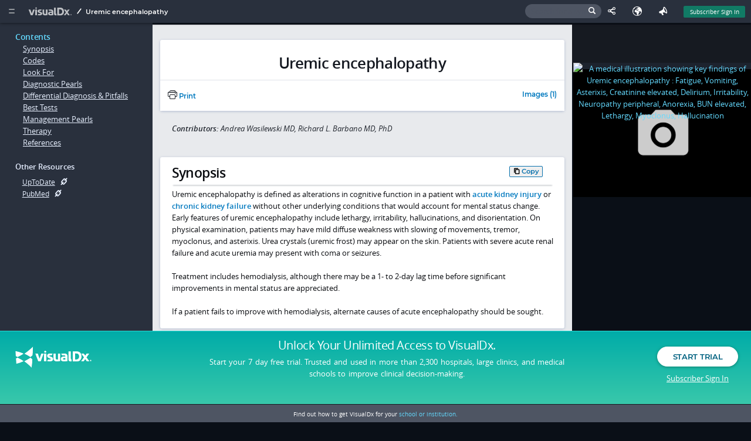

--- FILE ---
content_type: text/html;charset=UTF-8
request_url: https://www.visualdx.com/visualdx/diagnosis/uremic+encephalopathy?diagnosisId=55476&moduleId=100&contentModuleId=101
body_size: 19602
content:
<!DOCTYPE html>
<!--[if lt IE 7]>      <html lang="en-US" prefix="og: http://ogp.me/ns# fb: http://ogp.me/ns/fb# article: http://ogp.me/ns/article#" class="no-js lt-ie9 lt-ie8 lt-ie7"> <![endif]-->
<!--[if IE 7]>         <html lang="en-US" prefix="og: http://ogp.me/ns# fb: http://ogp.me/ns/fb# article: http://ogp.me/ns/article#" class="no-js lt-ie9 lt-ie8"> <![endif]-->
<!--[if IE 8]>         <html lang="en-US" prefix="og: http://ogp.me/ns# fb: http://ogp.me/ns/fb# article: http://ogp.me/ns/article#" class="no-js lt-ie9"> <![endif]-->
<!--[if IE 9]>         <html lang="en-US" prefix="og: http://ogp.me/ns# fb: http://ogp.me/ns/fb# article: http://ogp.me/ns/article#" class="no-js lt-ie10"><![endif]-->
<!--[if gt IE 9]><!--> <html lang="en-US" prefix="og: http://ogp.me/ns# fb: http://ogp.me/ns/fb# article: http://ogp.me/ns/article#" class="no-js"> <!--<![endif]-->
   <head>
      <script>
    if (navigator.userAgent.indexOf("MSIE") > -1 ||
        navigator.userAgent.indexOf("Trident/") > -1) {
        window.Hubble = {}
        window.Hubble.show = function () {}
        window.Hubble.identify = function () {}
        window.Hubble.identifyStop = function () {}
        window.Hubble.track = function () {}
    } else {
        var hubbleScript = document.createElement("script")
        hubbleScript.setAttribute("async", true)
        hubbleScript.setAttribute("src", "https://sdk.hubble.team/sdk/9fbfbd96-351f-4ed7-84fe-4e003bb9ee28.js")
        document.querySelector("head").appendChild(hubbleScript)
    }
</script>


<script>
  var clientId = 187293;
  var segmentIdentityData = {"email":"vdxVisitor","site_id":126828,"client_type":"VSTR","contract_id":128773,"contract_type":"Visitor","contract_name":"Free Access Visitor","analytics_exclude":false};
  
if (navigator.userAgent.indexOf("MSIE") > -1 ||
    navigator.userAgent.indexOf("Trident/") > -1) {
    analytics = {};
    analytics.page = function() {};
    analytics.track = function() {};
    analytics.identify = function() {};
    analytics.ready = function() {};
    braze = {};
    braze.logCustomEvent = function () {};
    braze.showContentCards = function () {};
    braze.hideContentCards = function () {};
}
else {
    var segmentKey = "XQAl85ubDAEOopeGtfjPWJKrDQBk7yAc";
    !function(){var analytics=window.analytics=window.analytics||[];if(!analytics.initialize)if(analytics.invoked)window.console&&console.error&&console.error("Segment snippet included twice.");else{analytics.invoked=!0;analytics.methods=["trackSubmit","trackClick","trackLink","trackForm","pageview","identify","reset","group","track","ready","alias","debug","page","once","off","on","addSourceMiddleware","addIntegrationMiddleware","setAnonymousId","addDestinationMiddleware"];analytics.factory=function(e){return function(){var t=Array.prototype.slice.call(arguments);t.unshift(e);analytics.push(t);return analytics}};for(var e=0;e<analytics.methods.length;e++){var key=analytics.methods[e];analytics[key]=analytics.factory(key)}analytics.load=function(key,e){var t=document.createElement("script");t.type="text/javascript";t.async=!0;t.src="https://cdn.segment.com/analytics.js/v1/" + key + "/analytics.min.js";var n=document.getElementsByTagName("script")[0];n.parentNode.insertBefore(t,n);analytics._loadOptions=e};analytics._writeKey=segmentKey;;analytics.SNIPPET_VERSION="4.15.3";
        analytics.load(segmentKey);
        
    }}();

    analytics.ready(function () {
        // initialize the Braze SDK
        braze.initialize("fa8b5c55-3eb9-430f-b715-f97df97f9ff5", {
            baseUrl: "sdk.iad-05.braze.com",
            enableLogging: true,
            allowUserSuppliedJavascript: true
        });
        braze.automaticallyShowInAppMessages();
        if (clientId != null) {
            braze.changeUser(clientId);
        }
        braze.subscribeToContentCardsUpdates(function (update) {
            document.dispatchEvent(new CustomEvent("braze_content_card_update", {detail: update}))
        })
        braze.openSession();
        // guaranteeing the default content card styles are loaded
        braze.requestContentCardsRefresh(function () {
            braze.showContentCards(document.createElement("div"), function () {return []});
        })
    })
}
</script>
<script
    src="https://www.datadoghq-browser-agent.com/datadog-rum-us.js"
    type="text/javascript">
</script>
<script>
    window.DD_RUM && window.DD_RUM.init({
        clientToken: 'pub2e1443999403fdc5c2068fd4275eb7cc',
        applicationId: 'a35050dc-b7e6-4901-8278-0d1ab6ba9248',
        sampleRate: 100,
        trackInteractions: true,
        service: 'www.visualdx.com',
        env: 'prod'
    });
</script>
<link rel="apple-touch-icon" sizes="57x57"
      href="/assets/favicons/apple-touch-icon-57x57.png?rev=100c04dc4"/>
<link rel="apple-touch-icon" sizes="57x57"
      href="/assets/favicons/apple-touch-icon-57x57.png?r=100c04dc4"/>
<link rel="apple-touch-icon" sizes="60x60"
      href="/assets/favicons/apple-touch-icon-60x60.png?r=100c04dc4"/>
<link rel="apple-touch-icon" sizes="72x72"
      href="/assets/favicons/apple-touch-icon-72x72.png?r=100c04dc4"/>
<link rel="apple-touch-icon" sizes="76x76"
      href="/assets/favicons/apple-touch-icon-76x76.png?r=100c04dc4"/>
<link rel="apple-touch-icon" sizes="114x114"
      href="/assets/favicons/apple-touch-icon-114x114.png?r=100c04dc4"/>
<link rel="apple-touch-icon" sizes="120x120"
      href="/assets/favicons/apple-touch-icon-120x120.png?r=100c04dc4"/>
<link rel="apple-touch-icon" sizes="144x144"
      href="/assets/favicons/apple-touch-icon-144x144.png?r=100c04dc4"/>
<link rel="apple-touch-icon" sizes="152x152"
      href="/assets/favicons/apple-touch-icon-152x152.png?r=100c04dc4"/>
<link rel="apple-touch-icon" sizes="180x180"
      href="/assets/favicons/apple-touch-icon-180x180.png?r=100c04dc4"/>
<link rel="icon" type="image/png" href="/assets/favicons/favicon-32x32.png?r=100c04dc4" sizes="32x32"/>
<link rel="icon" type="image/png" href="/assets/favicons/android-chrome-192x192.png?r=100c04dc4"
      sizes="192x192"/>
<link rel="icon" type="image/png" href="/assets/favicons/favicon-96x96.png?r=100c04dc4" sizes="96x96"/>
<link rel="icon" type="image/png" href="/assets/favicons/favicon-16x16.png?r=100c04dc4" sizes="16x16"/>
<link rel="icon" type="image/png" href="/assets/favicons/favicon.ico?r=100c04dc4"/>

<link href='/visualdx/7/css/app.css?r=100c04dc4' rel='stylesheet' type='text/css'/>
<!--[if lt IE 9]>
<link type="text/css" rel="stylesheet" href="/visualdx/7/css/jquery-ui-1.11.4.css" />
<![endif]-->
<!--[if gt IE 8]><!-->
<link type="text/css" rel="stylesheet" href="/visualdx/7/css/jquery-ui-1.13.2.css" />
<!--<![endif]-->

<!--[if gt IE 8]><!-->
<script type="text/javascript" src="/visualdx/7/js/jquery-3.6.1.min.js?r=100c04dc4"></script>
<script type="text/javascript" src="/visualdx/7/js/jquery.hashchange.ie9.js?r=100c04dc4"></script>
<script src="/visualdx/7/js/jquery-ui-1.13.2.min.js?r=100c04dc4"></script>
<!--<![endif]-->

<script src="/visualdx/7/js/modernizr.js?r=100c04dc4"></script>

<!--[if lt IE 8]>
<script src="/visualdx/7/css/ie7/ie7.js?r=100c04dc4"></script><![endif]-->

<script src="/visualdx/7/js/clipboard.js?r=100c04dc4"></script>
<script src="/visualdx/7/js/stickybits.min.js?r=100c04dc4"></script>
<title>Uremic encephalopathy</title>
      <meta http-equiv="X-UA-Compatible" content="IE=edge" />
      <meta charset="utf-8" />
      <meta property="og:type" content="article" />
      <meta property="og:site_name" content="VisualDx" />
      <meta name="twitter:card" content="summary" />
      <meta name="twitter:site" content="@VisualDx" />
      <meta property="og:title" content="VisualDx - Uremic encephalopathy" />
      <meta name="twitter:title" content="VisualDx - Uremic encephalopathy" />
      <meta property="og:url" content="https://www.visualdx.com/visualdx/diagnosis/uremic+encephalopathy?diagnosisId=55476&moduleId=101" />
      <meta property="description" content="Uremic encephalopathy is defined as alterations in cognitive function in a patient with  without other underlying conditions that would account for me..." />
      <meta property="og:description" content="Uremic encephalopathy is defined as alterations in cognitive function in a patient with  without other underlying conditions that would account for me..." />
      <meta name="twitter:description" content="Uremic encephalopathy is defined as alterations in cognitive function in a patient with  without other underlying conditions that would account for me..." />
      <meta property="og:image" content="https://www.visualdx.com/visualdx/sympticonswm/2560.png?r=100c04dc4" />
      <meta property="og:image:width" content="308"/>
      <meta property="og:image:height" content="231"/>
      <meta name="twitter:image" content="https://www.visualdx.com/visualdx/sympticonswm/2560.png?r=100c04dc4" />
      <meta name="apple-itunes-app" content="app-id=348177521"/>
      <meta name="google-play-app" content="app-id=com.visualdx.android">
      <meta name="viewport" content="width=device-width, initial-scale=1"/>
      <link rel="canonical" href="https://www.visualdx.com/visualdx/diagnosis/uremic+encephalopathy?diagnosisId=55476&moduleId=101" />

      <script src="/visualdx/7/js/jquery.maphilight.min.js?r=100c04dc4"></script>
      <script src="/visualdx/7/js/jquery.tablesorter.min.js?r=100c04dc4"></script>

      <script src="/visualdx/7/js/dx-details.js?r=100c04dc4"></script>
      <script src="/visualdx/7/js/compare-view.js?r=100c04dc4"></script>

      <script>
         var savedDiagnosisId = 0;
         var moduleId = 101;
         var diagnosisId = 55476;
         var diagnosisName = "Uremic encephalopathy";
         var trackingName = "Uremic encephalopathy";
         var contentDiagnosisId = diagnosisId;
         var imageUrl = "/visualdx/diagnosis/?moduleId=101&diagnosisId=55476#view=images";
         var textUrl = "/visualdx/diagnosis/?moduleId=101&diagnosisId=55476#view=text";
         var handoutUrl = "/visualdx/diagnosis/?moduleId=101&diagnosisId=55476#view=handout";
         var contextUrl = "?moduleId=";
         var coreDxUrl = "/visualdx/diagnosis/";
         

         var pswp_items = [
            
            { src: "/visualdx/sympticonswm/2560.png?r=100c04dc4", alt:"Uremic encephalopathy : Fatigue, Vomiting, Asterixis, Creatinine elevated, Delirium, Irritability, Neuropathy peripheral, Anorexia, BUN elevated, Lethargy, Myoclonus, Hallucination",
              msrc: "/visualdx/sympticonswm/2560.png?r=100c04dc4", w:936, h:702 }
            
         ];
      </script>

      </head>
   <body id="dx-details-page" class="text" itemscope itemtype="https://health-lifesci.schema.org/MedicalCondition">
      <a href="#synopsis" class="skip-link">Skip to main content</a><a name="top"/>
      <a href="#s2" class="skip-link">Skip to search</a>
      <!--googleoff: all-->

<div id="dialog-feature-blocker" class="modal pop-in">
    <div class="content"></div><!-- /.content -->
</div>

<div id="dialog-password-requirements" title="Password requirements">
    <ul>
        <li>Password must be between 12-64 letters, numbers, and symbols long and contain no spaces.</li>
        <li>Password must NOT contain a repeated character or sequence more than 3 characters long. For example: 1234, 1111, ABCD, AAAA.</li>
        <li>Password must NOT contain 4 or more characters in the order they appear on a 'QWERTY' keyboard. For example: ASDFG.</li>
        <li>Password must NOT contain your username.</li>
        <li>Password must NOT be easy to guess. For example: 'VisualDx,' 'password,' and other passwords commonly found in data breaches.</li>
        <li>Password must NOT contain emojis.</li>
        </ul>
</div>

<!--[if (gt IE 7)|!(IE)]><!-->
<style>
    @font-face {
        font-family: 'font-test';
        src: url("[data-uri]") format('truetype');
        font-weight: normal;
        font-style: normal;
    }
</style>

<!--<![endif]-->

<script type="text/javascript">
  var csrfToken = "070433192C577188B2F927DABE72E3E4";

  var js_labels = {
  "ddx.match.group.mulitple.header": "<span class='match-count'>NUM_MATCHING_DXES</span> SORT_LABEL Diagnoses match NUM_MATCHING_FINDINGS of NUM_TOTAL_FINDINGS findings","ddx.preview.citation.count.pattern": "CITATION_COUNT citations for MED_NAME - DX_NAME","ddx.preview.match.count.mulitple.pattern": "Matches NUM_MATCHING_FINDINGS of NUM_TOTAL_FINDINGS findings: ","dx.image.filter.filtered.images.pattern": "NUM_ACTIVE_IMAGES of NUM_TOTAL_IMAGES Images","patient.handout.title.pattern": "VisualDx Patient Information on DX_NAME","dx.image.image.alt": "Image of __DXNAME__","browser.compatibility.ie.11.instructions": "<ul><li>Press the <strong>Alt</strong> key to display the menu bar.</li><li>Click the <strong>Tools</strong> menu and choose <strong>Compatibility View Settings</strong>.</li><li>From the list of \"Websites you've added to Compatibility View\", highlight <strong>visualdx.com</strong>.</li><li>Click <strong>Remove</strong>.</li></ul>","browser.compatibility.contact.admin": "If you cannot change your browser's Compatibility Mode settings, you will need to contact your IT Administrator or try another browser.","ddx.preview.edit.findings": "Edit findings","dx.image.image.id": "Image ID: ","dx.image.filter.hiding.genital.and.severe": "Hiding Severe and Genital Images","ddx.preview.view.all.pattern": "View All (NUM_IMAGES_AND_DIAGRAMS)","browser.compatibility.ie.version.compatibility.pattern": "Internet Explorer version IE_VERSION (running in Compatibility Mode as version COMPATIBILITY_VERSION)","ddx.preview.uptodate": "UpToDate","ddx.important": "Important","subscription.required.tooltip": "Subscription Required","ddx.preview.match.count.single.pattern": "Matches NUM_MATCHING_FINDINGS of NUM_TOTAL_FINDINGS finding: ","dx.image.filter.hiding.severe": "Hiding Severe Images","reauthorization.update.success": "We have your updated email and a VisualDx representative will contact you shortly about reauthorization.","compare.tooltip.text": "Select this diagnosis to perform a comparison","browser.compatibility.turn.off": "VisualDx will look and perform better if Compatibility Mode is turned off.<br/>To turn off Compatibility Mode:","browser.compatibility.you.are.using.pattern": "You are using IE_VERSION.","dx.image.filter.active.filters": "active filters","dx.image.filter.reset": "Reset","home.search.error.matches": "Invalid character used in search","dx.image.filter.hiding.genital": "Hiding Genital Images","button.copied": "Copied","patient.handout.skinsight.link": "For more images and patient information, visit <a href='https://www.skinsight.com'>www.skinsight.com</a>","browser.compatibility.link": "Browser Compatibility Notice - <span style='text-decoration:underline;'>Read More</span>","dx.image.filter.separator": "or ","ddx.match.group.single.header": "<span class='match-count'>NUM_MATCHING_DXES</span> SORT_LABEL Diagnosis matches NUM_MATCHING_FINDINGS of NUM_TOTAL_FINDINGS findings","dx.image.sympticon.id": "Sympticon ID: ","ddx.preview.medication.citations": "Medication Citations","dialog.button.cancel": "Cancel","print.preview.image.check": "Image","learn.more.link": "Learn more","dx.image.filter.active.images.pattern": "All Images (NUM_ACTIVE_IMAGES)","share.this.generating.link": "Generating link...","home.search.text.error.pattern": "Search query cannot contain the following characters: < > & % \ [ ]","print.preview.captions.check": "Show Captions","global.search.text.header.pattern": "Search Texts for <span class='match'>SEARCH_QUERY</span>","dialog.button.reload": "Reload","ddx.sort.matches.label": "Number of Matching Findings","captions.on": "Captions ON","ddx.preview.close.tooltip": "click or esc to close","dialog.button.save.changes": "Save Changes","findings.findings.required.alert": "At least one finding must be entered to view a differential.","share.this.please.wait": "Please wait until a link has been generated.","captions.off": "Captions OFF","home.search.dx.header": "Diagnoses","share.this.error.message": "Failed to create Shared License. <a href='javascript:prepareSharedLicense();'>Click here to try again</a>","ddx.rarity.most.extremely.rare": "Most Extremely Rare","print.preview.references.check": "References","print.preview.options": "Options:","ddx.rarity.very.common": "Very Common","browser.compatibility.header": "Browser Compatibility Notice","ddx.preview.full.article": "See Full Article","dialog.button.print": "Print","ddx.preview.pubmed": "PubMed","ddx.rarity.extremely.rare": "Extremely Rare","dx.image.filter.active.filter": "active filter","ddx.rarity.common": "Common","a.unit.test.file.encoding.test.string": "æãåāàáâäÆÃÅĀÀÁÂÄ ēêëèéĒÊËÈÉ ìïīîíÌÏĪÎÍ õōøòöôóœÕŌØÒÖÔÓŒ ūüùûúŪÜÙÛÚ ฐ𝄢 足首 颈前 javascript.properties","ddx.sort.emergencies.label": "Emergencies First","browser.compatibility.no.custom.fonts": "Support for custom fonts has been Disabled.","ddx.preview.more": "More","ddx.preview.other.resources": "Other Resources:","browser.compatibility.ie.9.instructions": "<ul><li>Press the <strong>Alt</strong> key to display the menu bar.</li><li>Click the <strong>Tools</strong> menu, and then click on <strong>Compatibility View</strong> to remove the check.</li></ul>","ddx.rarity.uncommon": "Uncommon","dx.image.filter.no.active.filters": "No active filters","home.search.ddx.header": "Build a differential diagnosis","dx.image.filter.filtered.images.no.matches.pattern": "No Images match all filters (NUM_TOTAL_IMAGES total)","home.search.no.matches": "No Matches Found","share.this.bad.characters": "The following characters are not allowed in name fields:<br/>&nbsp;&nbsp;&nbsp;( ) : ; ' \" ? ^ $ * + { } [ ] ! \ / | &lt; &gt;<br/><br/>Remove any illegal characters and try again.","dialog.button.ok": "OK","home.search.ddx.visitor.tooltip": "A subscription is required to build custom differentials","compare.view.select.more": "Select at least 1 more diagnosis to compare","findings.chief.complaint.required.alert": "At least one finding must be marked as required to view a differential.","med.citations.dialog.title.pattern": "Citations for MED_NAME - DX_NAME","browser.compatibility.not.optimal": "This browser does not deliver the optimum VisualDx experience.&nbsp;&nbsp; <a href='/browser-test'>Learn more</a>","refer.friend.title": "Refer a Friend","ddx.severity.3.header": "Potentially life-threatening emergency","browser.compatibility.ie.10.instructions": "<ul><li>Press the <strong>Alt</strong> key to display the menu bar.</li><li>Click the <strong>Tools</strong> menu, and then click on <strong>Compatibility View</strong> to remove the check.</li></ul>","home.search.history.header": "Recent History","browser.compatibility.ie.version.pattern": "Internet Explorer version IE_VERSION","dx.image.sympticon.alt": "Sympticon for __DXNAME__","button.copy": "Copy","ddx.severity.2.header": "Emergency: requires immediate attention","browser.compatibility.preferred.browsers": "VisualDx will look and perform best in IE version 11+, Chrome, Firefox, or Safari.","home.search.text.header.pattern": "Search Texts for \"ITEM_LABEL\"","language.error.message.no.changes": "No changes to save. Click 'Cancel' to close this window.","text.copied": "Text Copied","message.copy.url": "Link copied","negative.findings": "Negative findings","language.error.message": "Failed to update language code. Please try again.\n\nIf problem persists, contact support.","ddx.ddx.quality.pattern": "DDx Quality = DDX_QUALITY_INDEX","icon.label.emergency": "Emergency","message.copy.url.error": "Unable to copy link. Link selected, press Ctrl/Cmd+C to copy."
  };

    
    var messageMap =
        {"popupAlertMsg":"","alertMsg":"","infoMsg":""};
    

    var hasAccuDx = true
    var hasOral = true

    // event tracking
    var eventManagerEnabled = true;
    // dynamic link variables
    var dynlinkEnabled = "true";
    var useCustomDynlinkServer = "false";
    var customDynlinkServer = "";
    var customLocaleId = "";
    // session timeout
    var sessionTimeout = "3570000";
    // pubmed link resolver variables
    var pubMedUrl = "https://www.ncbi.nlm.nih.gov/pubmed/";
    var pubMedPrompt = "PubMed ID: __PUBMEDID__";
    var disableNewWindow = "false";
    var isVDxVisitor = true;
    var clientType = "VSTR";
    var revId = "100c04dc4";
    var currentLanguage = 'en_US';
    var currentRegion = '' || '9667';
    var cookieIdentifier = "187293";
    var inVisualDxApp = true;

    var sponsorImageName = "vdxcolor_logo";
    var customVdxHome = "";

    $(function(){
        if (customVdxHome) {
            $("#logo").attr("href", customVdxHome)
            $("#home-menu .start-over").attr("href",customVdxHome);
            $("#no-required-finding-start-over").attr("href",customVdxHome);
        }
        $("#s2").on("focus",function(){
            $(this).addClass('ieFocusHack');
            $("#header-search-form").addClass("active");
            $("body").addClass("searching");
            $(".save-diagnosis").css({
                display: "none"
            });
        }).on("blur",function(){
            $(this).removeClass('ieFocusHack');
            $("#header-search-form").removeClass("active")
            $("body").removeClass("searching");
            $(".save-diagnosis").css({
                display: "inline-block"
            });
        });
        
        $("html").addClass("vdx-visitor");
        
    });

    // Check to see if the session has ended before a timeout would occur.
    function checkStatus(onSuccess, noRedirect) {
        
    }

</script>
<script src="/visualdx/7/js/native-toast.js?r=100c04dc4"></script>
<script src="/visualdx/7/js/header.js?r=100c04dc4"></script>
<script src="/visualdx/7/js/jquery.throttle.min.js?r=100c04dc4"></script>

<script>
    var age = -1;
    var sex = -1;
    var imgSet = null;
    var smartParam = "";
</script>

<div id='topbar' class="cd-auto-hide-header" role="banner">
    <span id="font-test"><span class="test">.</span><span class="control">.</span></span>
    <a rel="offscreen-trigger" href="#home-menu"  name="Home Menu" id="menu-icon" aria-label="Main Menu" aria-expanded="false" aria-controls="home-menu" data-qa-id="main-menu-icon">
        <i class="icon icon-slimburger">&#58899;</i>
    </a>
    <h1 class="heading-tag-hidden">Logo Image</h1>
    <a id="logo" href="/visualdx/7/" aria-label="VisualDx Logo" data-qa-id="visualdx-logo"><i class="icon icon-vdxlogo">&#58902;</i></a>
    <nav id="breadcrumbs"><span class="icon icon-path_slash"></span>
         <span class="active">Uremic encephalopathy</span></nav>

    <span class='top-right-menu'>
        <a aria-label="Sign In" href="javascript:;" class='subscriber-sign-in' onclick="$('#switchUserMessageDiv, #msgboxCover').show();$('#msgboxCover').unbind('click');setEvent(EVENTS.SESSION_END, {termCode: 'logout'}, '/visualdx/logout?switchUser');" data-qa-id="subscriber_sign_in">Subscriber Sign In</a>
      </span>
    <span class="header-icon-menu">
<a rel="offscreen-trigger" class="feedback" href="#feedback-screen" data-tooltip="Send Feedback" title="Feedback" aria-label="Feedback" data-qa-id="feedback">
    <i class="icon icon-feedback">&nbsp;</i>
    <span class="text">Feedback</span>
  </a>

  <a id="languageIcon" class="language" href="javascript:openLanguageScreen();" data-tooltip="Your language: English<br/>Your region: Canada and United States<p class='subtitle'>We detected your browser’s preferred language as English.<br/>Click the globe icon at the top to set your language and region preferences in VisualDx.</p>" title="Select Language" aria-label="Select Language" data-qa-id="select-language">
    <i class="icon icon-earth">&nbsp;</i>
    <span class="text">Select Language</span>
  </a>
  <a rel="offscreen-trigger" class="share-this copy-current-url" id="emailThis" href="javascript:;" data-tooltip="Share This Page" title="Share This Page" aria-label="Share This Page" data-qa-id="share-this-page">
    <i class="icon icon-share">&nbsp;</i>
    <div id="copy-link-dialog" style="display: none"></div>
    <span class="text">Share</span>
  </a>
<div id="header-search-form" method="get" action="" onclick="$('#s2').focus();">
    <label for="s2" class="search-label">Search for a symptom, medication, or diagnosis</label>
    <input id="s2" type="text" class="clearable" placeholder="Search for a symptom, medication, or diagnosis" />
    <i class="icon icon-search"></i>
  </div>
  </span>
    <!--[if lte IE 8]>
    <script>
        document.write(unsupportedBrowserMsgTop);
    </script>
    <![endif]-->
</div>

<!--[if lt IE 7]>
<div class="offscreen-panel slide from-top active" id="old-IE-screen" role="region" aria-labelledby="unsupported-browser-title" style="_position: absolute; padding: 1em; margin-left: 0; left: 0; width: 100%; height: 100%; text-align: center">
<div class="content">
<header>
<h3 class="title" id="unsupported-browser-title">Unsupported Browser</h3>
</header>
<div class="inner">
<p>
VisualDx does not support the browser you are using. Please upgrade your browser or contact your IT administrator.<br/>
<br/>
<a href= /logout?redirect=/features/web-based>View our browser requirements</a>.
</p>
</div>
</div>
</div>
<a id="old-IE-trigger" rel="offscreen-trigger" href="#old-IE-screen">.</a>
<script>$(function() { $("#old-IE-trigger").click(); $("old-IE-screen").focus(); });</script>
<![endif]-->
<!--[if lte IE 8]>
<div class="offscreen-panel slide from-top" id="old-IE-screen" style="padding: 1em;">
<div class="content">
<header>
<a href="#" class="close-btn" alt="Close (Esc)" aria-label="Close (Esc)">&#57623;</a>
<h3 class="title">Browser Compatibility Notice</h3>
</header>
<div class="inner">
<p>
<script>
document.write(fullIEVersionMsg);
</script>
</p>
</div>
</div>
</div>
<![endif]-->

<div class="offscreen-panel slide from-left" id="home-menu" role="navigation" aria-labelledby="home-menu-title">
    <div class="inner">
        <a href="#"  class="close-btn" alt="Close (Esc)" aria-label="Close (Esc)">&#57623;</a>
        <nav class="stacked" aria-label="home menu links">
            <section id="visualdx-section">
                <h1 class="group-title" id="home-menu-title">VisualDx</h1>
                <a class="start-over" href="/visualdx/7/">Start Over</a>
                <a href=/visualdx/logout?switchUser=/>Visit VisualDx.com</a>
                <a href="/visualdx/diagnosisList.jsp">Diagnosis List</a>

                <a href="/visualdx/sampleDifferentials.jsp">Sample Differentials</a>
                </section>

            <section id="about-visualdx-section">
                <h1 class="group-title">About VisualDx</h1>
                <a target="_blank" href="/legal/acceptable-use-policy-notice">Terms of Use</a>
                <a rel="offscreen-trigger" href="#contributors">Image Contributors</a>
                </section>

            <section id="get-in-touch-section">
                <h1 class="group-title">Get In Touch</h1>
                <a href= /logout?redirect=/contact/share-your-story>Share a Story</a>
                <a href="#feedback-screen" rel="offscreen-trigger">Send Feedback</a>
            </section>

            <section id="help-section">
                <h1 class="group-title">Help</h1>
                <a href=/logout?redirect=/resources/how-visualdx-works>Video Tutorials</a>
                <a href=/logout?redirect=/frequently-asked-questions>FAQs</a>
                <a href=/logout?redirect=/contact#support>Contact Support</a>
            </section>
            <section id="additional-resources-section">
                    <h1 class="group-title">Additional Resources</h1>
                    <div class="dynamic-links dynamic-links-home"></div>
                </section>
            </nav>
        <span id="version-build">
          Version:&nbsp;release-27.1900.1760459267&nbsp;&nbsp;&nbsp;(build 100c04dc4)</span>
    </div>
</div> <!-- #home-menu -->

<span class="ui-helper-hidden-accessible">
    <span id="a11yErrorMessages" role="alert" aria-atomic="true"></span>
    <span id="a11yStatusMessages" role="status"></span>
</span>

<a class="skip-link" href="/onc.html">onc</a>
<a class="skip-link" href="/vpat.html">vpat</a>
<label class="a11y-control">
    <input type="checkbox" id="disableKeyboardShortcuts"/>
    select to disable single character keyboard shortcuts</label>

<a id="search-cover"></a>
<!--googleon: all-->

<!--googleoff: all-->
<div id="visitor-footer" role="footer">
    <span class="footer-logo-area">
      <a href="/" class="visitor-footer-logo"><img src="/visualdx/7/css/images/visualdx-logo-white.png" alt="" /></a>
    </span>
    <span class="footer-copy-area">
      <h2 class="headline"><a href="/logout?redirect=/visualdx/signup/?">Unlock Your Unlimited Access <span class="hide-for-small-only">to VisualDx.</span></a></h2>
      <p class="subtext hide-for-small-only">
        Start your 7 day free trial. Trusted and used in more than 2,300 hospitals, large clinics, and medical schools to improve clinical decision-making.</p>
    </span>
    <span class="footer-cta-area">
      <a data-qa-id="start_trial" href="/logout?redirect=/visualdx/signup/?" class="btn rounded white">Start Trial</a>
      <a data-qa-id="subscriber_sign_in" class="subscriber-sign-in" href="javascript:;" onclick="$('#switchUserMessageDiv, #msgboxCover').show();$('#msgboxCover').unbind('click');setEvent(EVENTS.SESSION_END, {termCode: 'logout'}, '/visualdx/logout?switchUser');"> <i class="icon icon-user"></i>Subscriber Sign In</a>
    </span>

    <div class="school-cta">
        Find out how to get VisualDx for your <a href="/logout?redirect=/contact/get-in-touch">school or institution.</a></div><!-- /.school-cta -->
</div>
<!--googleon: all-->
<script type="module">import.meta.url;import("_").catch(()=>1);async function* g(){};if(location.protocol!="file:"){window.__vite_is_modern_browser=true}</script>
<script type="module">!function(){if(window.__vite_is_modern_browser)return;console.warn("vite: loading legacy chunks, syntax error above and the same error below should be ignored");var e=document.getElementById("vite-legacy-polyfill"),n=document.createElement("script");n.src=e.src,n.onload=function(){System.import(document.getElementById('vite-legacy-entry').getAttribute('data-src'))},document.body.appendChild(n)}();</script>
<script type="module" crossorigin src="/visualdx/7/js/vdx-ui/vdx-AdSlot-7958d6a7.js"></script>
<link rel="modulepreload" crossorigin href="/visualdx/7/js/vdx-ui/vdx-common-libs-ee3f5cf1.js">
<link rel="modulepreload" crossorigin href="/visualdx/7/js/vdx-ui/vdx-common-libs-9d3bde96.js">
<link rel="modulepreload" crossorigin href="/visualdx/7/js/vdx-ui/vdx-common-libs-bd889344.js">
<link rel="stylesheet" href="/visualdx/7/css/vdx-ui/vdx-common-88fd1601.css">
<script>
  window.__VDX_ADSLOT_CONFIG__ = {
    slots: []
  };
</script>


<script nomodule>!function(){var e=document,t=e.createElement("script");if(!("noModule"in t)&&"onbeforeload"in t){var n=!1;e.addEventListener("beforeload",(function(e){if(e.target===t)n=!0;else if(!e.target.hasAttribute("nomodule")||!n)return;e.preventDefault()}),!0),t.type="module",t.src=".",e.head.appendChild(t),t.remove()}}();</script>
<script nomodule crossorigin id="vite-legacy-polyfill" src="/visualdx/7/js/vdx-ui/vdx-polyfills-legacy-161498a7.js"></script>
<script nomodule crossorigin id="vite-legacy-entry" data-src="/visualdx/7/js/vdx-ui/vdx-AdSlot-legacy-ead1c6e4.js">System.import(document.getElementById('vite-legacy-entry').getAttribute('data-src'))</script>
<script>
         window.__VDX_ADSLOT_CONFIG__ = {
            slots: [
               { id: 'ad-slot-160x600', size: [160, 600] },
               { id: 'ad-slot-250x250', size: [250, 250] },
               { id: 'ad-slot-728x90', size: [728, 90] },
               { id: 'ad-slot-728x90-1', size: [728, 90] },
               { id: 'ad-slot-728x90-2', size: [728, 90] },
            ]
         };
      </script>
      <div id="container" role="main">
            <!--googleoff: all-->
            <div class="mobile-nav">
               <section id="contents-section"><a class="tocTab" href="#top" tabindex="0" onclick="textTabClickHandler($(this).attr('href'), undefined);"><h1>Contents</h1></a><a class="topicLink" href="#synopsis" onclick="textTabClickHandler($(this).attr('href'), 'Synopsis');">Synopsis</a><a class="topicLink" href="#Codes" onclick="textTabClickHandler($(this).attr('href'), 'Codes');">Codes</a><a class="topicLink" href="#Look_For" onclick="textTabClickHandler($(this).attr('href'), 'Look For');">Look For</a><a class="topicLink" href="#Diagnostic_Pearls" onclick="textTabClickHandler($(this).attr('href'), 'Diagnostic Pearls');">Diagnostic Pearls</a><a class="topicLink" href="#Differential_Diagnosis_And_Pitfalls" onclick="textTabClickHandler($(this).attr('href'), 'Differential Diagnosis & Pitfalls');">Differential Diagnosis &amp; Pitfalls</a><a class="topicLink" href="#Best_Tests" onclick="textTabClickHandler($(this).attr('href'), 'Best Tests');">Best Tests</a><a class="topicLink" href="#Management_Pearls" onclick="textTabClickHandler($(this).attr('href'), 'Management Pearls');">Management Pearls</a><a class="topicLink" href="#Therapy" onclick="textTabClickHandler($(this).attr('href'), 'Therapy');">Therapy</a><a class="topicLink" href="#References" onclick="textTabClickHandler($(this).attr('href'), 'References');">References</a></section></div><!-- /.mobile-nav -->
            <div id="dx-nav">
               <section class="first-child">
                  <div class="narrow-title">
                     <div class="h1 title"><span class="dxName">Uremic encephalopathy</span> <span class='selected-context'></span></div>
                     <div class="details-tool-header">
                        <a class="menu-icon" href="javascript:printActiveTab();">
                           <span class="icon icon-print2" title="Print this page"></span>
                           Print</a>

                        </div>
                  </div>
                  <div id="toc">
                  <section id="contents-section"><a class="tocTab" href="#top" tabindex="0" onclick="textTabClickHandler($(this).attr('href'), undefined);"><h1>Contents</h1></a><a class="topicLink" href="#synopsis" onclick="textTabClickHandler($(this).attr('href'), 'Synopsis');">Synopsis</a><a class="topicLink" href="#Codes" onclick="textTabClickHandler($(this).attr('href'), 'Codes');">Codes</a><a class="topicLink" href="#Look_For" onclick="textTabClickHandler($(this).attr('href'), 'Look For');">Look For</a><a class="topicLink" href="#Diagnostic_Pearls" onclick="textTabClickHandler($(this).attr('href'), 'Diagnostic Pearls');">Diagnostic Pearls</a><a class="topicLink" href="#Differential_Diagnosis_And_Pitfalls" onclick="textTabClickHandler($(this).attr('href'), 'Differential Diagnosis & Pitfalls');">Differential Diagnosis &amp; Pitfalls</a><a class="topicLink" href="#Best_Tests" onclick="textTabClickHandler($(this).attr('href'), 'Best Tests');">Best Tests</a><a class="topicLink" href="#Management_Pearls" onclick="textTabClickHandler($(this).attr('href'), 'Management Pearls');">Management Pearls</a><a class="topicLink" href="#Therapy" onclick="textTabClickHandler($(this).attr('href'), 'Therapy');">Therapy</a><a class="topicLink" href="#References" onclick="textTabClickHandler($(this).attr('href'), 'References');">References</a></section></div>
               </section>

               <section class="other-resources">
               <strong class="section-title">Other Resources<a name="Other Resources"></a></strong>
               <a class="extRes-link ext-link" target="_blank" href="https://www.uptodate.com/contents/search?search=Uremic encephalopathy" onclick="setEvent(EVENTS.OUTBOUND_LINK, {site: 'https://www.uptodate.com/contents/search?search=Uremic encephalopathy'});"><span>UpToDate</span></a>
               <a class="pubmedLink ext-link" target="_blank" href='https://www.ncbi.nlm.nih.gov/pubmed/?term=Uremic encephalopathy'><span>PubMed</span></a>
               </section>

               <section id="dynamic-links-section">
                      <strong class="section-title">Important News & Links<a name="News_and_Links"></a></strong>
                     <div class="dynamic-links dynamic-links-diagnosis"></div>
                   </section>
               </div>
            <!--googleon: all-->
         <article pubdate="08/23/2018">

         <div class="content">

            <div id="dx-text" lang="en" class="lightbody">
            <section class="title-section">
               <h1 itemprop="name" class="title ui-front"><span class="dxName">Uremic encephalopathy</span> <span class='selected-context'></span></h1>
               <div class="details-tool-header">
                  <a class="menu-icon subscription-required" href='#' title="Subscription Required">
                     <span class="icon icon-print2" title="Print this page"></span>
                     Print</a>

                  <a href="#view=images" class="menu-icon image-count-span" onclick='imageTabClickHandler();'>
                     Images (1)</a>
               </div>
            </section>
            <section class="authors">
                  <strong>Contributors:&nbsp;</strong><a name="Authors"></a>Andrea Wasilewski MD, Richard L. Barbano MD, PhD</section>
               <div class="mobile-resources">
                  <strong>Other Resources<a name="Other Resources"></a></strong>
               <a class="extRes-link ext-link" target="_blank" href="https://www.uptodate.com/contents/search?search=Uremic encephalopathy" onclick="setEvent(EVENTS.OUTBOUND_LINK, {site: 'https://www.uptodate.com/contents/search?search=Uremic encephalopathy'});"><span>UpToDate</span></a>
               <a class="pubmedLink ext-link" target="_blank" href='https://www.ncbi.nlm.nih.gov/pubmed/?term=Uremic encephalopathy'><span>PubMed</span></a>
               </div>

            <div id="braze_dx_main_feed"></div>

               <section id="dynamic-links-alerts">
                  <h2>Alerts and Notices</h2>
               </section>
               <section id="dynamic-links-external-links">
                  <h2>Important News & Links</h2>
               </section>
            <section itemprop="description" class="synopsis tt4">
              <a class='tocTarget' name='synopsis'></a>
               <h2>Synopsis<button class="menu-icon copy-btn copy-btn-section" data-clipboard-target=".tt4 .text-content">
                     Copy</button>
               </h2>
               <figure class="preview-image print-only float-right" data-img-index="0">
                     <span class="preview-image-left" onclick="parent.previewLeftHandler(this);">&#xe60f;</span>
                     <span class="preview-image-right" onclick="parent.previewRightHandler(this);">&#xe610;</span>
                     <img src="/visualdx/sympticonswm/2560.png?r=100c04dc4" alt="Uremic encephalopathy : Fatigue, Vomiting, Asterixis, Creatinine elevated, Delirium, Irritability, Neuropathy peripheral, Anorexia, BUN elevated, Lethargy, Myoclonus, Hallucination"/>
                     <figcaption class="caption"></figcaption>
                  </figure>
               <div class="text-content">
               Uremic encephalopathy is defined as alterations in cognitive function in a patient with <a class="liveDiffDxLink" href="/visualdx/diagnosis/?diagnosisId=50748&moduleId=100&contentModuleId=101" alt="Acute kidney injury" diagnosisId="50748" moduleId="101">acute kidney injury</a> or <a class="liveDiffDxLink" href="/visualdx/diagnosis/?diagnosisId=54724&moduleId=100&contentModuleId=101" alt="Chronic kidney disease" diagnosisId="54724" moduleId="101">chronic kidney failure</a> without other underlying conditions that would account for mental status change. Early features of uremic encephalopathy include lethargy, irritability, hallucinations, and disorientation. On physical examination, patients may have mild diffuse weakness with slowing of movements, tremor, myoclonus, and asterixis. Urea crystals (uremic frost) may appear on the skin. Patients with severe acute renal failure and acute uremia may present with coma or seizures. <br /><br />Treatment includes hemodialysis, although there may be a 1- to 2-day lag time before significant improvements in mental status are appreciated.<br /><br />If a patient fails to improve with hemodialysis, alternate causes of acute encephalopathy should be sought.</div>
            </section>
            <section class='tt101' class="Codes">
               <a class='tocTarget' name='Codes'></a>
               <h2>Codes<button class="menu-icon copy-btn copy-btn-section" data-clipboard-target=".tt101 .text-content">
                     Copy</button>
               </h2>
               <div class="text-content">
                  ICD10CM:<br/>
<span itemprop='code' itemscope itemtype='https://health-lifesci.schema.org/MedicalCode'><meta itemprop='codingSystem' content='ICD10CM'/><meta itemprop='codeValue' content='N25.9'/>N25.9&nbsp;&ndash;&nbsp;Disorder resulting from impaired renal tubular function, unspecified</span><br/>
<br/>
SNOMEDCT:<br/>
<span itemprop='code' itemscope itemtype='https://health-lifesci.schema.org/MedicalCode'><meta itemprop='codingSystem' content='SNOMEDCT'/><meta itemprop='codeValue' content='35145002'/>35145002&nbsp;&ndash;&nbsp;Uremic encephalopathy</span></div>
            </section><section class='tt3' class="Look_For">
               <a class='tocTarget' name='Look_For'></a>
               <h2>Look For<button class="menu-icon copy-btn copy-btn-section" data-clipboard-target=".tt3 .text-content">
                     Copy</button>
               </h2>
               <div class="text-content">
                  <p class='subscription-required'><em>Subscription Required</em></p></div>
            </section><section class='tt2' class="Diagnostic_Pearls">
               <a class='tocTarget' name='Diagnostic_Pearls'></a>
               <h2>Diagnostic Pearls<button class="menu-icon copy-btn copy-btn-section" data-clipboard-target=".tt2 .text-content">
                     Copy</button>
               </h2>
               <div class="text-content">
                  <p class='subscription-required'><em>Subscription Required</em></p></div>
            </section><section class='tt12'
            itemprop="differentialDiagnosis" itemscope itemtype="https://health-lifesci.schema.org/DDxElement"
             class="Differential_Diagnosis_And_Pitfalls">
               <a class='tocTarget' name='Differential_Diagnosis_And_Pitfalls'></a>
               <h2>Differential Diagnosis &amp; Pitfalls<button class="menu-icon copy-btn copy-btn-section" data-clipboard-target=".tt12 .text-content">
                     Copy</button>
               </h2>
               <div class="purple-info-heading">
                     <div class="content">
                        <img class="content-info-icon" src="/visualdx/7/img/info-round-solid.svg" alt="info" />
                        <div>To perform a comparison, select diagnoses from the classic differential</div>
                     </div>
                  </div>
               <div class="text-content">
                  <p class='subscription-required'><em>Subscription Required</em></p></div>
            </section><section class='tt1' class="Best_Tests">
               <a class='tocTarget' name='Best_Tests'></a>
               <h2>Best Tests<button class="menu-icon copy-btn copy-btn-section" data-clipboard-target=".tt1 .text-content">
                     Copy</button>
               </h2>
               <div class="text-content">
                  <p class='subscription-required'><em>Subscription Required</em></p></div>
            </section><section class='tt5' class="Management_Pearls">
               <a class='tocTarget' name='Management_Pearls'></a>
               <h2>Management Pearls<button class="menu-icon copy-btn copy-btn-section" data-clipboard-target=".tt5 .text-content">
                     Copy</button>
               </h2>
               <div class="text-content">
                  <p class='subscription-required'><em>Subscription Required</em></p></div>
            </section><section class='tt7' class="Therapy">
               <a class='tocTarget' name='Therapy'></a>
               <h2>Therapy<button class="menu-icon copy-btn copy-btn-section" data-clipboard-target=".tt7 .text-content">
                     Copy</button>
               </h2>
               <div class="text-content">
                  <p class='subscription-required'><em>Subscription Required</em></p></div>
            </section><section class='tt104' class="References">
               <a class='tocTarget' name='References'></a>
               <h2>References<button class="menu-icon copy-btn copy-btn-section" data-clipboard-target=".tt104 .text-content">
                     Copy</button>
               </h2>
               <div class="text-content">
                  <p class='subscription-required'><em>Subscription Required</em></p></div>
            </section><div class="modTime">
               Last Reviewed:06/18/2018<br/>
               Last Updated:08/23/2018</div>
            <span class="copyright-footer print-only">Copyright &#169; 2026 VisualDx<sup>&#174;</sup>. All rights reserved.</span><script>
                  $(function(){
                     $("#visitor-message").load("/visualdx/vdx-visitor/vdx-homepage-featured.jsp");
                  });
               </script>
               <div id="visitor-message"></div>
             </div><div id="dx-images">
               <section class="title-section">
                  <div class="h1 title"><span class="dxName">Uremic encephalopathy</span> <span class='selected-context'></span></div>
                  </section>
               <div class="details-tool-header">
                  <a class="menu-icon" href="javascript:printActiveTab();">
                     <span class="icon icon-print2" title="Print this page"></span>
                     Print</a>

<!--
                  <span class="image-count-span">
                     1 Images</span>
-->

                  <span>&nbsp;</span>

                  </div>

               <div style="display: flex;">
                  <!-- List (LEFT) -->
                  <div style="flex: 1;">
                     <figure class='item sympticon-image'>
                    <a class='subscription-required' data-control-id='zoom-symption' data-feature-details-url='/visualdx/vdx-visitor/images.jsp' href="/visualdx/sympticonswm/2560.png?r=100c04dc4">
                     <img itemprop='image' class="unloaded" data-sympticon-id="2560" src="" data-src="/visualdx/sympticonswm/2560.png?r=100c04dc4" alt="A medical illustration showing key findings of Uremic encephalopathy : Fatigue, Vomiting, Asterixis, Creatinine elevated, Delirium, Irritability, Neuropathy peripheral, Anorexia, BUN elevated, Lethargy, Myoclonus, Hallucination"/>
                  </a>
               </figure></div>

                  <!-- Ad (RIGHT) -->
                  </div>

               <span class="copyright-footer print-only">Copyright &#169; 2026 VisualDx<sup>&#174;</sup>. All rights reserved.</span></div>


            <!-- Image sort panel -->
            </div><!-- /.content -->
         </article>
      </div>

      <div class="offscreen-panel slide from-top" id="email-handout" role="form" aria-labelledby="share-handout-title">
          <div class="content">
              <span>
                  <a href="" class="close-btn" alt="Close (Esc)" aria-label="Close (Esc)">&#57623;</a>
                  <h3 class="title" id="share-handout-title">E-mail This Patient Information Sheet</h3>
              </span>
              <div class="inner">
                  <form id="email-handout-form" class="minimal">
                      <div class="email-form">
                <span class="form-row">
                  <input type="text" id="emailHandout_toEmail" value=""/>
                  <label class="label" for="emailHandout_toEmail">Recipient’s E-mail Address</label>
                </span>
                          <div class="action">
                              <button class="btn bright" type="submit" value="Send">
                                  Send</button>
                              <p class="failure-notice"></p>
                          </div>
                      </div>
                  </form>
              </div><!-- /.inner -->

              <div class="result-success whitebody">
                  <h2><i class="icon icon-check"></i></h2>
                  <h3>Thank You!</h3>
                  <p class="message">We have sent an e-mail with this patient information.</p>
                  <a href="javascript:resetEmailHandoutDialog();" class="btn btn-large blue">OK</a>
              </div>
          </div>
      </div> <!-- #email-handout -->

      <div id="text-selection-tools">
         <button class="menu-icon copy-btn" data-clipboard-target="#selection-content-to-copy">
            Copy</button>
      </div>
      <div id="selection-content-to-copy"></div>
      <div class="compare-view-container"></div>

      <div id="dialog-authorization-required" class='dialog' title="Session Expired">
   <p>You have been logged out of VisualDx or your session has expired.<br/><br/>
   Please reload this page and sign into VisualDx to continue.</p>
</div>
<!-- /#authorizatoin-required-dialog-->

<!-- /#eula-modal-->

<div id="popupAlertMsg" class="modal pop-in requireUserClose">
    <span class="titlebar with-close-btn">
        <a href="javascript:clearOverlay();" class="close-btn"
         alt="Close (Esc)"
         aria-label="Close (Esc)">&#57623;</a>
        <span class="title">Alert</span>
    </span>
    <div class="content">
        <div class="message"></div>
    </div>
</div>
<!-- /#alert-modal-->

<div id="dialog-citations" class='dialog' title="Medication Citations"></div>
<!-- /#medication-citation-dialog-->

<div id="dialog-print-preview" class='dialog' title="Print Preview"></div>
<!-- /#print-preview-dialog-->

<div class="offscreen-panel slide from-top" id="feedback-screen" role="form" aria-labelledby="feedback-form-title">
    <div class="content">
        <span>
            <a href="#" class="close-btn" alt="Close (Esc)" aria-label="Close (Esc)">&#57623;</a>
            <h3 class="title" id="feedback-form-title">Send us your feedback</h3>
        </span>
        <div class="inner">
            <form id="feedback-form" class="minimal">
                <input type="hidden" name="type" value="feedback" />
                <input type="hidden" name="currentURL" value="" />
                <span class="form-row">
                  <input id="feedback-sender" type="text" name="sender" value=""/>
                  <label class="label" for="feedback-sender">E-mail</label>
                </span>
                <span class="form-row">
                  <textarea name="text" id="feedback-message" cols="30" rows="10"></textarea>
                  <label class="label" for="feedback-message">Message</label>
                  <span class="required-message">This field is required</span>
                </span>
                <div class="action">
                    <button class="btn bright" type="submit" value="Send Feedback">Send Feedback</button>
                    <p class="failure-notice">Oops! There was an issue during submission. Please try again. If the problem persists, email <a href="mailto:feedback@visualdx.com">feedback@visualdx.com</a> with your feedback.</p>
                </div>
            </form>
        </div><!-- /.inner -->
    </div><!-- /.content -->
    <div class="result-success whitebody">
        <h2><i class="icon icon-check"></i></h2>
        <h3>Thank You!</h3>
        <p class="message">We appreciate your feedback and you will be hearing from us soon.</p>
        <a href="javascript:resetFeedbackDialog();" class="btn btn-large blue">OK</a>
    </div><!-- /.result -->
</div><!-- /#feedback-form -->

<div id="contributors" class="vdxinfo freeze-body offscreen-panel slide from-left whitebody" role="complementary" aria-labelledby="img-contribs-title">
    <span class="title-bar with-close-btn">
        <div class="content">
            <h3 id="img-contribs-title">Image Contributors</h3>
            <a href="#" class="close-btn fixed" alt="Close (Esc)" aria-label="Close (Esc)">&#57623;</a>
        </div><!-- /.content -->
    </span><!-- /.title-bar with-close-btn -->

    <div class="inner">
        <div class="content">
            <h3>Individuals<br /></h3>
  <ul class="image-contributors unstyled">
    <li>David Adelson MD</li>
    <li>Christine Ahn MD</li>
    <li>Joerg Albrecht MD, PhD</li>
    <li>Sanah Ali MD</li>
    <li>Carl Allen DDS, MSD</li>
    <li>Brandon Ayres MD</li>
    <li>Howard P. Baden MD</li>
    <li>Yevgeniy Balagula MD</li>
    <li>Robert Baran MD</li>
    <li>Keira Barr MD</li>
    <li>Sid Barsky MD</li>
    <li>Ajit P. Barve MD</li>
    <li>Gregory J. Basura MD, Ph.D</li>
    <li>Donald Belsito MD</li>
    <li>Jeffrey D. Bernhard MD</li>
    <li>Mark L. Bernstein DDS</li>
    <li>Jesse Berry MD</li>
    <li>Frank Birinyi MD</li>
    <li>Victor Blanco MD</li>
    <li>Joshua Bodie MD</li>
    <li>Benjamin R. Bohaty MD</li>
    <li>William Bonnez MD</li>
    <li>Mina Botros MD</li>
    <li>Jeremy S. Boyd MD</li>
    <li>Eric Bray MD, PhD</li>
    <li>Sarah Brenner MD</li>
    <li>Robert A. Briggaman MD</li>
    <li>Robert Brodell MD</li>
    <li>Roman Bronfenbrener MD</li>
    <li>Walter Brooks MD</li>
    <li>Daniel Bryan MD</li>
    <li>William Buckley MD</li>
    <li>Philip Bulterys MD, PhD</li>
    <li>Susan Burgin MD</li>
    <li>Sonya Burton MD</li>
    <li>Sean P. Bush MD, FACEP</li>
    <li>Jeffrey Callen MD</li>
    <li>Scott Camazine MD</li>
    <li>Avrom S. Caplan MD</li>
    <li>Michael Cardwell</li>
    <li>Shelley D. Cathcart MD</li>
    <li>Lorenzo Cerroni MD</li>
    <li>Robert Chalmers MD, MRCP, FRCP</li>
    <li>Steven T. Chen MD, MPH, MHPEd</li>
    <li>Chia-Yu Chu MD, PhD</li>
    <li>Flavio Ciferri MD</li>
    <li>Anjeza Cipi MD, FACEP, RDMS, RDCS</li>
    <li>Maria Rosa Cordisco MD</li>
    <li>Noah Craft MD, PhD</li>
    <li>John T. Crissey MD</li>
    <li>Harold E. Cross MD, PhD</li>
    <li>Charles E. Crutchfield III, MD</li>
    <li>Adriana Cruz MD</li>
    <li>Donna Culton MD, PhD</li>
    <li>Bart J.  Currie MBBS FRACP, DTM&amp;H</li>
    <li>Chicky Dadlani MD</li>
    <li>Alexander Dane DO</li>
    <li>Roxana Daneshjou MD</li>
    <li>C. Ralph Daniel III, MD</li>
    <li>Thomas Darling MD, PhD</li>
    <li>Steven Daveluy MD</li>
    <li>William Delaney MD</li>
    <li>Shreya Deoghare MD</li>
    <li>Alex Derstenfeld</li>
    <li>Damian P. DiCostanzo MD</li>
    <li>Benedict F. DiGiovanni MD</li>
    <li>Daniela E. DiMarco MD</li>
    <li>Ncoza Dlova MD</li>
    <li>Arturo R. Dominguez MD</li>
    <li>Erin Doudt</li>
    <li>Andrew Dubina MD</li>
    <li>James Earls MD</li>
    <li>Libby Edwards MD</li>
    <li>Melissa K. Egge MD</li>
    <li>Charles N. Ellis MD</li>
    <li>Rachel Ellis MD</li>
    <li>David Elpern MD</li>
    <li>Wendemagegn Enbiale MD, MPH, PhD</li>
    <li>Nancy Esterly MD</li>
    <li>Stephen Estes MD</li>
    <li>E. Dale Everett MD</li>
    <li>Janet Fairley MD</li>
    <li>Kelly Farrow MD</li>
    <li>David Feingold MD</li>
    <li>Rob Ferre MD</li>
    <li>Jennifer J. Findeis-Hosey MD</li>
    <li>Bridget Finnell</li>
    <li>JT Finnell MD, MSc, FACEP</li>
    <li>Benjamin Fisher MD</li>
    <li>Robert Warne Fitch MD</li>
    <li>Henry Foong MBBS, FRCP</li>
    <li>David Foster MD, MPH</li>
    <li>Lindy P. Fox MD</li>
    <li>Brian D. Foy PhD</li>
    <li>Michael Franzblau MD</li>
    <li>Vincent Fulginiti MD</li>
    <li>Sunir J. Garg MD, FACS</li>
    <li>Kevin J. Geary MD</li>
    <li>Abraham Getachew MD</li>
    <li>Sharon Glick MD</li>
    <li>Lowell Goldsmith MD, MPH</li>
    <li>Loren E. Golitz MD</li>
    <li>Sethuraman Gomathy MD</li>
    <li>Bernardo Gontijo MD, PhD</li>
    <li>Ayman Grada MD</li>
    <li>Kenneth Greer MD</li>
    <li>Jaionn Griner MD</li>
    <li>Kenneth G. Gross MD</li>
    <li>Alan Gruber MD</li>
    <li>Nathan D. Gundacker MD</li>
    <li>Akshya Gupta MD</li>
    <li>Jason B. Hack MD</li>
    <li>Vidal Haddad MSC, PhD, MD</li>
    <li>Edward Halperin MD, MA</li>
    <li>Ronald Hansen MD</li>
    <li>Joanna Harp MD</li>
    <li>John Harvey</li>
    <li>Rizwan Hassan MD</li>
    <li>Michael Hawke MD</li>
    <li>Jason E. Hawkes MD</li>
    <li>Peter W. Heald MD</li>
    <li>Martha Hickman MD</li>
    <li>David G. Hicks MD</li>
    <li>Sarah Hocker DO</li>
    <li>Ryan J. Hoefen MD, PhD</li>
    <li>Tara L. Holloran MD, FAAP</li>
    <li>Li-Yang Hsu MD</li>
    <li>Sylvia Hsu MD</li>
    <li>Jennifer Huang MD</li>
    <li>William W. Huang MD, MPH, FAAD</li>
    <li>Jasmine Humeda MD</li>
    <li>Edesiri Ighorodje MD</li>
    <li>Eric F. Ingerowski MD</li>
    <li>Sanjana Iyengar MD</li>
    <li>Alvin H. Jacobs MD</li>
    <li>Randy Jacobs MD, FAAD</li>
    <li>Saagar Jadeja MD</li>
    <li>Shahbaz A. Janjua MD</li>
    <li>Joshua J. Jarvis MD</li>
    <li>Noman Javed MD</li>
    <li>Nathaniel J. Jellinek MD</li>
    <li>Kit Johnson</li>
    <li>Beverly A. Johnson MD</li>
    <li>Zachary John Jones MD</li>
    <li>Jae Jung MD, PhD</li>
    <li>Robert Kalb MD</li>
    <li>Katherine Kaproth-Joslin MD, PhD</li>
    <li>Virginia N. Kartha MD</li>
    <li>Philip J. Katzman MD</li>
    <li>Harsimran Kaur MD</li>
    <li>Rachel Kearney MD, MPH</li>
    <li>A. Paul Kelly MD</li>
    <li>Henry Kempe MD</li>
    <li>Loren Ketai MD</li>
    <li>Wosen Ketema MD</li>
    <li>Sidney Klaus MD</li>
    <li>Alfred L. Knable MD</li>
    <li>Sasank Konda MD, FAAD</li>
    <li>Ashwin Kosambia MD</li>
    <li>Jessica A. Kozel MD</li>
    <li>Carl Krucke</li>
    <li>Mario E. Lacouture MD</li>
    <li>Joseph Lam MD</li>
    <li>Alfred T. Lane MD</li>
    <li>Antoinette L. Laskey MD, MPH, MBA, FAAP</li>
    <li>Michael Lawson MD</li>
    <li>Gerald S. Lazarus MD</li>
    <li>Edith Lederman MD</li>
    <li>Nahyoung Grace Lee MD</li>
    <li>Ronald J. Lee MD</li>
    <li>Pedro Legua MD, PhD</li>
    <li>Kieron Leslie MD</li>
    <li>Roneet Lev MD</li>
    <li>Jonathan Leventhal MD</li>
    <li>Robert Levin MD</li>
    <li>Matthew R. Levine MD</li>
    <li>Bethany Lewis MD</li>
    <li>Sue Lewis-Jones FRCP, FRCPCH</li>
    <li>Taisheng Li MD</li>
    <li>Christine Liang MD</li>
    <li>Shari Lipner MD, PhD</li>
    <li>Adam Lipworth MD</li>
    <li>Bruce Lo MD, MBA, FACEP</li>
    <li>Jenna Lullo MD</li>
    <li>Jason Maguire MD</li>
    <li>Mark Malek MD, MPH</li>
    <li>Jere Mammino DO</li>
    <li>Ricardo Mandojana MD</li>
    <li>Lynne Margesson MD</li>
    <li>Thomas J. Marrie MD</li>
    <li>Maydel Martinez MD</li>
    <li>Ralph Massey MD</li>
    <li>Ian Paolo Mauricio MD</li>
    <li>Patrick McCleskey MD</li>
    <li>Anelah McGinness MD</li>
    <li>Lynn McKinley-Grant MD</li>
    <li>Karen McKoy MD</li>
    <li>Thomas McMeekin MD</li>
    <li>Josette McMichael MD</li>
    <li>Somchai Meesiri MD</li>
    <li>Mary Gail Mercurio MD</li>
    <li>Joseph F. Merola MD</li>
    <li>Anis Miladi MD</li>
    <li>Larry E. Millikan MD</li>
    <li>Dan Milner Jr. MD</li>
    <li>Zaw Min MD</li>
    <li>Abeba Mitike MD</li>
    <li>Andrew Mittelman MD</li>
    <li>Nequesha Mohamed MD</li>
    <li>Pratik Mohta MD</li>
    <li>Ali Moiin MD</li>
    <li>Stephanie Montero</li>
    <li>Alastair Moore MD</li>
    <li>Martha Alejandra Morales-Sánchez MD</li>
    <li>Keith Morley MD</li>
    <li>Dean Morrell MD</li>
    <li>Samuel Moschella MD</li>
    <li>Surya N. Mundluru MD</li>
    <li>Amy Musiek MD</li>
    <li>Nicholas Erick Nacca MD</li>
    <li>Rehan Naseemuddin MD</li>
    <li>Taimor Nawaz MD</li>
    <li>Vic Newcomer MD</li>
    <li>John Nguyen MD</li>
    <li>Matilda Nicholas MD, PhD</li>
    <li>Thomas P. Nigra MD</li>
    <li>Dylan Norton MD</li>
    <li>Edward O&#039;Keefe MD</li>
    <li>Steven Oberlender MD, PhD</li>
    <li>Maria Teresa Ochoa MD</li>
    <li>Daniel C. Oppenheimer MD</li>
    <li>Art Papier MD</li>
    <li>Niraj Parajuli MD, MBBS</li>
    <li>Lawrence Parish MD</li>
    <li>Tanner Parrent MD</li>
    <li>Jay Patel MD</li>
    <li>Mukesh Patel MD</li>
    <li>Lauren Patty-Daskivich MD</li>
    <li>David Peng MD, MPH</li>
    <li>Robert Penne MD</li>
    <li>Caitlin Penny MD</li>
    <li>Nitipong Permpalung MD</li>
    <li>Frank Johannes Plate MD, PhD</li>
    <li>Miriam Pomeranz MD</li>
    <li>Doug Powell MD</li>
    <li>Harold S. Rabinovitz MD</li>
    <li>Christopher J. Rapuano MD</li>
    <li>Sireesha Reddy MD</li>
    <li>Angela Restrepo MD, PhD</li>
    <li>Cynthia Reyes-Barron MD</li>
    <li>Bertrand Richert MD, PhD</li>
    <li>J. Martin Rodriguez MD, FACP</li>
    <li>Andrew Rogers MD</li>
    <li>Loren K. Rood MD</li>
    <li>Theodore Rosen MD</li>
    <li>Misha Rosenbach MD</li>
    <li>Jordan D. Rupp MD</li>
    <li>Michael S. Saag MD</li>
    <li>Courtney R. Schadt MD</li>
    <li>Scott Schiffman MD</li>
    <li>Robert H. Schosser MD</li>
    <li>Glynis A. Scott MD</li>
    <li>Carlos Seas MD, MSc</li>
    <li>Deniz Seçkin MD</li>
    <li>Daniel Sexton MD</li>
    <li>Samar  Sheriff MD</li>
    <li>Paul K. Shitabata MD</li>
    <li>Tor Shwayder MD, FAAP, FAAD</li>
    <li>Daniel Siegel MD</li>
    <li>Elaine Siegfried MD</li>
    <li>Gene Sienkiewicz MD</li>
    <li>Christye Sisson</li>
    <li>Jonathan Soh MD</li>
    <li>Philip I. Song MD</li>
    <li>Robert Spaulding MD</li>
    <li>Mary J. Spencer MD, FAAP</li>
    <li>Lawrence B. Stack MD</li>
    <li>Sarah Stein MD</li>
    <li>Frances J. Storrs MD</li>
    <li>Erik J. Stratman MD</li>
    <li>John Strickley MD</li>
    <li>Lindsay C. Strowd MD</li>
    <li>Erika Summers MD</li>
    <li>Belinda Tan MD, PhD</li>
    <li>Robert Tomsick MD</li>
    <li>Hensin Tsao MD, PhD</li>
    <li>Richard P. Usatine MD</li>
    <li>Jenny Valverde MD</li>
    <li>William Van Stoecker MD</li>
    <li>Vishalakshi Viswanath MD</li>
    <li>Susan Voci MD</li>
    <li>Lisa Wallin ANP, FCCWS</li>
    <li>Douglas Walsh MD</li>
    <li>Ryan R. Walsh MD</li>
    <li>George Watt MD</li>
    <li>Erin X. Wei MD</li>
    <li>Jenny Wei MD</li>
    <li>Zachary Werle DO</li>
    <li>Clayton E. Wheeler MD</li>
    <li>Sally-Ann Whelan MS, NP, CWOCN</li>
    <li>Danielle Wilbur MD</li>
    <li>Jan Willems MD, PhD</li>
    <li>Victoria L. Williams MD</li>
    <li>James Henry Willig MD, MPH</li>
    <li>Kelly Wilmas MD</li>
    <li>Karen Wiss MD</li>
    <li>Mikias Woldetensay MD</li>
    <li>Julie Ryan Wolf PhD, MPH</li>
    <li>Vivian Wong MD, PhD</li>
    <li>Sook-Bin Woo MS, DMD, MMSc</li>
    <li>Jamie Woodcock MD</li>
    <li>Stephen J. Xenias MD</li>
    <li>Daniel Xi MD</li>
    <li>Nathaniel Yohannes</li>
    <li>Lisa Zaba MD</li>
    <li>Mallory L. Zaino MD</li>
    <li>Eliana Zamora MD</li>
    <li>Vijay Zawar MD</li>
    <li>Bonnnie Zhang MD</li>
    <li>Carolyn Ziemer MD</li>
    <li>Barret Zimmerman MD</li>
    <li>Ivan Zvonar MD</li>
    <li>Jeffrey P. Zwerner MD, PhD</li>
    </ul>

  <h3 class="clearfix"><br />Organizations<br /></h3>
  <ul class="image-organizations unstyled clearfix">
    <li>Am. Journal of Trop. Med &amp; Hygiene</li>
    <li>American Academy of Dermatology</li>
    <li>Armed Forces Pest Management Board</li>
    <li>Blackwell Publishing</li>
    <li>Broward Health Medical Center</li>
    <li>Bugwood Network</li>
    <li>Centers For Disease Control and Prevention</li>
    <li>Centro Internacional de Entrenamiento e Investigaciones Médicasdicas (CIDEIM)</li>
    <li>Dermatology Associates of Concord</li>
    <li>Dermatology Online Journal</li>
    <li>East Carolina University (ECU), Division of Dermatology</li>
    <li>International Atomic Energy Agency</li>
    <li>Massachusetts Medical Society</li>
    <li>NYU Department of Dermatology</li>
    <li>Oregon Health &amp; Science University (OHSU)</li>
    <li>Oxford University Press</li>
    <li>Radiological Society of North America</li>
    <li>University of North Carolina Chapel Hill Department of Dermatology</li>
    <li>Washington Hospital Center</li>
    <li>Wikipedia</li>
    <li>World Health Organization</li>
    </ul>
</div><!-- /.content -->
    </div><!-- /.inner -->
</div><!-- /#contributors -->
<div id="cme-slideout" class="offscreen-panel slide from-right" role="complementary" aria-labelledby="cme-slideout-title">
    <div class="inner with-title">
        <a href="#" class="close-btn" alt="Close (Esc)" aria-label="Close (Esc)">&#57623;</a>

        <p>
                    <span id="cme-slideout-title">Users with VisualDx accounts earn CME credits for using VisualDx.</span>
                    <br/><br/>
                    Already have an account? <a href="javascript:;" onclick="setEvent(190, {termCode: 'logout'}, '/visualdx/logout?switchUser');">Sign In</a> or<br/><a href="/logout?redirect=/purchase-redeem">sign up for a free trial</a>.</p>
            </div><!-- /.inner with-title -->
</div><!-- /#cme-slideout.offscreen-panel slide-from-right -->

<div id="language-screen" class="dialog" role="navigation" title="Change Language & Region">
  <div class="content">
    <div class="inner">
        <span class='heading'>Select Language</span><br/>
        <select id="language-select">
          <option  SELECTED value="en_US">English</option>
          <option  value="es_ES">Espa&#241;ol - Espa&#241;a</option>
          <option  value="es_LA">Espa&#241;ol - Am&#233;rica Latina</option>
          <option  value="pt_BR">Portugu&#234;s - Brasil</option>
          <option  value="de_DE">Deutsch</option>
          <option  value="fr_FR">Fran&#231;ais</option>
          <option  value="zh_CN">&#31616;&#20307;&#20013;&#25991;</option>
          <option  value="ja_JP">&#26085;&#26412;&#35486;</option>
        </select>
        <br/><br/>
        <span class='heading'>Select Region</span><br/>
        <select id="region-select">
          <option value="9667" >Canada and United States</option>
          <option value="9618" >Mexico and Central America</option>
          <option value="9657" >Caribbean Islands</option>
          <option value="9670" >South America</option>
          <option value="9607" >Europe</option>
          <option value="9683" >Africa</option>
          <option value="9671" >Middle East</option>
          <option value="24399" >East Asia</option>
          <option value="9656" >North Asia</option>
          <option value="24400" >South Asia</option>
          <option value="9640" >Southeast Asia</option>
          <option value="24397" >Indian Ocean Islands</option>
          <option value="9608" >Southern and Western Pacific</option>
        </select>
        <div class="action">
          <p class="failure-notice"></p>
        </div>
    </div><!-- /.inner -->
  </div><!-- /.content -->
</div><!-- /#language-form -->

<div id="dynlink-external-dialog" class="external-dialog-container dialog">
    <h2 class="title">Leaving VisualDx</h2>
    <div class="external-dialog-text-container">
        <span class="external-dialog-text">You will now be taken to a third-party website. VisualDx is not responsible for the content of linked third-party websites.</span>
        <div class="external-dialog-text">By clicking continue, you acknowledge the above statement and will be taken to the site.</div>
    </div>
    <div class="external-dialog-btn-container">
        <button class="continue-btn">
            Continue</button>
    </div
</div>

<script>
    analytics.ready(function() {
        // We don't need to re-identify the user if they have already identified
        if (analytics.user().id() !== String(clientId)) {
            if (typeof(currentLanguage) == 'string') {
                segmentIdentityData["language"] = currentLanguage;
            }
            analytics.identify(clientId, segmentIdentityData);
        }
    });
</script>
</body>
</html>


--- FILE ---
content_type: application/javascript
request_url: https://www.visualdx.com/visualdx/7/js/dx-details.js?r=100c04dc4
body_size: 6502
content:
var changeViewEvent=function(e){var t={diagnosis_name:trackingName,diagnosis_id:diagnosisId,module_id:moduleId},i=140,a="Dx Details";if("images"===e)i=145,a="Images Tab";else if("handout"===e){if(hasHandout){i=171,a="Handout";var n=$("#handout-language-select");n.length&&(t.handout_language=n.val())}else e="text",i=140}var l=e!==currentView;currentView=e,clearOverlay(),checkImageTabHeight();var o={newView:i,selectedModuleId:moduleId,selectedDiagnosisId:diagnosisId};null!=imgSet&&(o.imageSet=getImageSetName(imgSet),t.SOC_toggle=imgSet),null!=age&&(o.age=age),null!=sex&&(o.sex=sex),setEvent(EVENTS.CHANGE_VIEW,o),l&&analytics.ready(function(){switch(a){case"Images Tab":analytics.track("Images Tab Viewed",t),braze.logCustomEvent("Images Tab Viewed - Web",t);break;case"Handout":analytics.track("Handout Viewed",t),braze.logCustomEvent("Handout Viewed - Web",t);break;case"Dx Details":analytics.track("Dx Details Viewed",t),braze.logCustomEvent("Dx Details Viewed - Web",t)}}),setTimeout(bodyScrollHandler,400)},textSelectionHandler=function(){if(!clipBoardClicked&&($("#text-selection-tools").css({top:-999,left:-999}),$("#selection-content-to-copy").val(""),document.getSelection().toString().length>0)){var e=document.getSelection(),t=e.getRangeAt(0);if($("#selection-content-to-copy").html(t.cloneContents()),null!==getAnchorOrFocusNodes(e.anchorNode)&&isInSameTextSection(t,e)){var i=t.getBoundingClientRect(),a=(i.left+i.right)/2,n=document.getElementById("text-selection-tools").clientWidth/2;$("#text-selection-tools").css({top:window.pageYOffset+i.top,left:window.pageXOffset+a-n}).show()}}clipBoardClicked=!1},isInSameTextSection=function(e,t){var i=getAnchorOrFocusNodes(-1!==navigator.userAgent.indexOf("Firefox")?e.startContainer:t.anchorNode),a=getAnchorOrFocusNodes(t.focusNode);return -1===navigator.userAgent.indexOf("Chrome")?i===a:null===a&&0===t.focusNode.classList.length?i.classList.contains("text-content"):i===a},toggleImageFilterPanel=function(){$("body").toggleClass("filter-open"),$("#image-filter-panel").focus(),bodyScrollHandler()},imageFilterToggle=function(e){return e.preventDefault(),$(this).toggleClass("selected"),$(this).parent().prev("a.imagesort").removeClass("selected"),$(this).next().children("a.imagesort").removeClass("selected"),updateImageFilters(),!1},imageFilterRemove=function(e){return $("#image-filter-panel a.imagesort[data-finding-class='"+e+"']").removeClass("selected"),updateImageFilters(),!1},updateImageFilters=function(){var e="",t={pigment:[],image_type:[],body_location:[]},i=[],a=0,n=$("#severeFilter.selected");if(n.length&&(i.push(".severe"),e=js_labels["dx.image.filter.hiding.severe"]+"<br/>",a=1),$("#genitalFilter.selected").length&&(i.push(".genital"),n.length?(e=js_labels["dx.image.filter.hiding.genital.and.severe"]+"<br/>",a=2):(e=js_labels["dx.image.filter.hiding.genital"]+"<br/>",a=1)),filtered_pswp_items=pswp_items.slice(),$("#image-filter-panel .accordion__content").each(function(i,n){var l=[],o=$(n).find("a.imagesort.selected");o.length>0&&(e+="<div class='filter-group'>",o.each(function(t,i){var n=$(i),o=n.data("finding-class");l.push("."+o),t>0&&(e+=js_labels["dx.image.filter.separator"]),e+="<li>"+n.html().replace(/<span[^>]+>[^>]+>/ig,"")+" <a href=\"javascript:imageFilterRemove('"+o+"');\" class='icon-cross remove-image-filter'></a></li>",a++}),e+="</div>"),l.length>0&&(t[n.dataset.accordionContentType]=l)}),0===a){var l=$("#dx-images").removeClass("filtered").find(".item").removeClass("active");$(".image-count-span").html(js_labels["dx.image.filter.active.images.pattern"].replace("NUM_ACTIVE_IMAGES",l.length)),$("#filter-status,#active-image-filters").html(js_labels["dx.image.filter.no.active.filters"]),$("#dx-images .item").each(function(e,t){$(t).data("index",e)})}else{var o=$("#dx-images").addClass("filtered").find(".item").removeClass("active"),l=o;i.length>0&&(l=l.not(i.join(","))),$.each(t,function(e,t){t.length>0&&(l=l.filter(t.join(",")))}),l.addClass("active"),l.length>0?$(".image-count-span").html(js_labels["dx.image.filter.filtered.images.pattern"].replace("NUM_ACTIVE_IMAGES",l.length).replace("NUM_TOTAL_IMAGES",o.length)):$(".image-count-span").html(js_labels["dx.image.filter.filtered.images.no.matches.pattern"].replace("NUM_TOTAL_IMAGES",o.length)),$("#active-image-filters").html(a+"&nbsp;"+(a>1?js_labels["dx.image.filter.active.filters"]:js_labels["dx.image.filter.active.filter"])+"<a class='filter-reset btn' href='javascript:resetFilters();'>"+js_labels["dx.image.filter.reset"]+"</a><ul>"+e+"</ul>"),$("#filter-status").html(a+"&nbsp;"+(a>1?js_labels["dx.image.filter.active.filters"]:js_labels["dx.image.filter.active.filter"]));for(var r=$("#dx-images .item"),s=r.length-1;s>=0;s--){var c=r[s];$(c).hasClass("active")||filtered_pswp_items.splice(s,1)}r.filter(".active").each(function(e,t){$(t).data("index",e)})}analytics.track("Images Filtered",{diagnosis_id:diagnosisId,diagnosis_name:diagnosisName,images_hidden:i.map(function(e){return e.charAt(1).toUpperCase()+e.slice(2)}),image_type:t.image_type.map(function(e){return e.charAt(1).toUpperCase()+e.slice(2,-6)}),pigment:t.pigment.map(function(e){return segmentImageFilterPigments[e.slice(1)]}),body_location:t.body_location.map(function(e){return e.charAt(1).toUpperCase()+e.slice(2).replaceAll("_"," ")})}),bodyScrollHandler()},resetFilters=function(){$("#image-filter-panel a.imagesort").removeClass("selected"),updateImageFilters()},dxContextChangeHandler=function(){var e=$(this).val(),t=$("#handout-language-select");analytics.track("Dx Module Changed",{diagnosis_id:diagnosisId,diagnosis_name:trackingName,module_id:e});var i=coreDxUrl+contextUrl+e+"&diagnosisId="+diagnosisId;t&&t.length&&(i+="&lang="+t.val()),null!=imgSet&&(i+="&imgSet="+imgSet),location.href=i+"#view="+currentView},contextLinkClickHandler=function(){var e=this.href,t=this.dataset.contentModule;return null!=t&&parseInt(t,10)!==moduleId&&analytics.track("Dx Module Changed",{diagnosis_id:diagnosisId,diagnosis_name:trackingName,module_id:t}),location.href=e.replace(/#view=.*$/,"#view="+currentView),!1},ddxLinkClickHandler=function(e){e.preventDefault();var t=this.href;return null==age||-1===age||t.match(/[?&]age=\d+/)||(t+="&age="+age),null==sex||-1===sex||t.match(/[?&]sex=[MF]/)||(t+="&sex="+sex),null==imgSet||-1===imgSet||t.match(/[?&]imgSet=\d+/)||(t+="&imgSet="+imgSet),location.href=t,!1},handoutLanguageSelectHandler=function(){var e=$(this).val();location.href=coreDxUrl+contextUrl+moduleId+"&diagnosisId="+diagnosisId+"&lang="+e+(null!==imgSet?"&imgSet="+imgSet:"")+"#view="+currentView},parseHash=function(){var e=window.location.href.replace(/#/,"&"),t={};e.replace(/[?&]+([^=&]+)=([^&]*)/gi,function(e,i,a){t[i]=a}),handleChange(t)},updateHash=function(e){location.href=location.href.replace(/\??#.*/,"")+"#"+e},updateView=function(e){$("#container").addClass("animated"),location.href=location.href.replace(/[&#]view=[^#&]*/,"").replace(/\??#.*/,"")+"#"+e;var t=document.querySelector(".skip-link:first-of-type"),i=document.querySelector(".skip-link:last-of-type");t&&(t.href=t.href.replace(/\??#.*/,"")+"#"+e),i&&(i.href=i.href.replace(/\??#.*/,"")+"#"+e)},handleChange=function(e){clearOverlay();var t=e.view;t&&("handout"!==t||hasHandout)||(t="text"),t!==view&&(changeViewEvent(view=t),"images"===t&&$("#dx-images").hasClass("filtered")&&$("body").addClass("filter-open")),$("body").removeClass().addClass(t),$(".tocTab").removeClass("active"),$("#"+t+"-tab").addClass("active"),$("html").hasClass("lt-ie8")||$(".dxContextSelect").selectmenu("refresh");var i=e.pid;i>0&&null==gallery&&$("#dx-images>figure").eq(i-1).click()},bodyScrollHandler=function(){$(".unloaded:visible").each(checkIfInViewport)},checkIfInViewport=function(){var e=$(this),t=e[0].getBoundingClientRect(),i=e.height();t.top>=-i&&t.left>=0&&t.top<=(window.innerHeight||document.documentElement.clientHeight)&&(e.on("error",imageLoadErrorHandler).attr("src",e.data("src")),e.removeClass("unloaded"),window.clearTimeout(imageEventQueueTimer),imageEventQueue.push(this),imageEventQueueTimer=window.setTimeout(flushImageEventQueue,300))},openMedCitationsDialog=function(){getMedCitations(diagnosisId,this.id,$(this).parent().prev().html(),diagnosisName)},galleryClickHandler=function(e){e.preventDefault();var t=$(this).data("index");t>=0&&openPhotoSwipe(t,this)},openPhotoSwipe=function(e,t,i){clearOverlay();var a=$(".pswp")[0];if(void 0!==a){var n={index:e,bgOpacity:.9,spacing:0,shareEl:!1,history:!0,closeOnScroll:!1,closeOnVerticalDrag:!1,galleryUID:1,getThumbBoundsFn:function(e){var t=filtered_pswp_items[e].thumbnail,i=window.pageYOffset||document.documentElement.scrollTop,a=t.getBoundingClientRect();return{x:a.left,y:a.top+i,w:a.width}}};i&&(n.showAnimationDuration=0),(gallery=new PhotoSwipe(a,PhotoSwipeUI_Default,filtered_pswp_items,n)).listen("afterInit",function(){var e=document.querySelector(".pswp");if(e&&!document.querySelector("#ad-slot-728x90")){var t=document.createElement("div");t.id="ad-slot-728x90",t.className="ad-container",t.style.cssText="position: absolute; top: 20px; left: 50%; transform: translateX(-50%); z-index: 9999; padding: 8px; box-sizing: border-box;",e.appendChild(t)}window.mountAdSlot&&window.mountAdSlot("ad-slot-728x90",[728,90])}),gallery.listen("afterChange",function(){recordLargeImageViewEvent(gallery.currItem,gallery.getCurrentIndex()),$("html").hasClass("lt-ie9")&&positionPhotoswipeCaption(gallery.currItem)}),$("html").hasClass("lt-ie9")||gallery.listen("initialZoomInEnd",function(){positionPhotoswipeCaption(gallery.currItem)}),gallery.listen("resize",function(){positionPhotoswipeCaption(gallery.currItem)}),gallery.init()}},positionPhotoswipeCaption=function(e){if(e&&e.container&&e.container.children){var t=e.container.lastChild.getBoundingClientRect(),i=$(e.container),a=i.find(".pswp__img:not(.pswp__img--placeholder)");a&&a.length&&(t=a[0].getBoundingClientRect());var n=t.bottom-t.top,l=$(".pswp__caption__center").parent(),o=window.innerHeight-l.height(),r=i.position().top+n;r>o?l.css({top:"auto",bottom:"0px"}):l.css({top:r+"px",bottom:"auto"})}},recordLargeImageViewEvents=function(){largeImageEventPending=!0;var e=new StringBuilder;e.append('"eventList":[');var t=0;$.each(largeImageEventQueue,function(i,a){null!=a.imageId&&"notAvailable"!==a.imageId&&(t++>0&&e.append(","),e.append('{"'+(a.isSympticon?"viewedSympticonId":"viewedImageId")+'":').append(a.imageId).append(',"viewedImageSize":"').append(a.imageSize).append('"}'))}),largeImageEventQueue=[],t>0&&(e.append("]"),sendEventBuffer(160,null,e.toString(),largeImageEventDone))},largeImageEventDone=function(){largeImageEventQueue.length>0?(null!=pendingLargeContainer&&null!=pendingLargeImageSrc&&(pendingPhotoSwipeItem.src=pendingLargeImageSrc,replacePlaceholderImage(pendingLargeContainer,pendingLargeImageSrc),pendingLargeContainer=null,pendingLargeImageSrc=null,pendingPhotoSwipeItem=null),recordLargeImageViewEvents()):largeImageEventPending=!1},recordLargeImageViewEvent=function(e,t){var i=e.thumbnail,a=0,n="Large",l=(pendingLargeContainer=$(e.container)).children(".pswp__img")[0].src,o="Sympticon";if(i){var r=!1,s=$(i);s.hasClass("thumbnail")?(-1!==l.indexOf("&imageId=")?a=l.replace(/.*&imageId=(\d+).*/,"$1"):-1!==l.indexOf("/visualdx/api/images/v1/")?a=l.replace(/.*\/visualdx\/api\/images\/v1\/(\d+).*/,"$1"):console.log("ImageID ZERO for imgSrc "+l),l=l.replace("Medium","Large"),o=s.data("image-type")):(a=s.data("sympticon-id"),n="Large Sympticon",r=!0,l=l.replace(/(\d+)\.png/,"$1Large.png")),analytics.track("Full Image Viewed",{diagnosis_name:trackingName,diagnosis_id:diagnosisId,image_id:a,image_type:o});var c=e.title?e.title:"";$(".preview-image img").attr("src",e.msrc),$(".preview-image").data("img-index",t),$(".preview-image figcaption").html(c),pendingPhotoSwipeItem=e,pendingLargeImageSrc=l,largeImageEventQueue.push({imageId:a,imageSize:n,isSympticon:r}),largeImageEventPending||(replacePlaceholderImage(pendingLargeContainer,l),pendingPhotoSwipeItem.src=l,recordLargeImageViewEvents())}},checkLargeImageTooltip=function(){if(!this.title){var e="",t=this.src;t.match(/imageId=(\d+)/)?e=js_labels["dx.image.image.id"]+t.replace(/.*&imageId=(\d+).*/,"$1"):-1!==t.indexOf("/visualdx/api/images/v1/")?e=js_labels["dx.image.image.id"]+t.replace(/.*\/visualdx\/api\/images\/v1\/(\d+).*/,"$1"):(found=t.match(/(sympticons|sympticonswm)\/(\d+)/))&&found.length>2&&(e=js_labels["dx.image.sympticon.id"]+found[2]),""!==e&&(this.title=e)}},printLargeImage=function(){if(gallery&&gallery.currItem){var e=$(gallery.currItem.container).clone();gallery.currItem.title&&e.append($(".pswp__caption:not(.pswp__caption--fake)").clone()),printSelection(e)}},textTabClickHandler=function(e,t){t&&analytics.track("Dx Contents Link Clicked",{diagnosis_id:diagnosisId,diagnosis_name:trackingName,diagnosis_contents:t}),updateView(e.substring(1))},imageTabClickHandler=function(e){e&&e.preventDefault(),updateView("view=images"),window.scroll(0,0)},handoutTabClickHandler=function(e){e&&e.preventDefault(),updateView("view=handout"),window.scroll(0,0)},toggleImageCaptions=function(){var e=$("#dx-images");e.toggleClass("show-captions");var t=e.hasClass("show-captions")?"visible":"hidden";e.find(".caption-control").toggleClass("icon-check-box-checked icon-check-box-unchecked"),setEvent(EVENTS.IMAGE_CAPTIONS_TOGGLED,{status:t})},checkImageTabHeight=function(){restoreImageTabHeight(),setTimeout(adjustImageTabHeight,500);var e=$("#dx-nav").css("position");lastDxNavPosition===e||(lastDxNavPosition=e,$("html").hasClass("lt-ie8")||$(".dxContextSelect").selectmenu("refresh"))},restoreImageTabHeight=function(){$("#dx-images").height("auto"),$("#view-all-footer").hide()},adjustImageTabHeight=function(){if("images"!==currentView){var e=$("#dx-images"),t=e.height(),i=$("#dx-"+currentView).height();i<t&&(e.height(i),$("#view-all-footer").show())}},printActiveTab=function(){"images"===view&&$(".unloaded").each(function(){var e=$(this);e.on("error",imageLoadErrorHandler).attr("src",e.data("src")),e.removeClass("unloaded"),window.clearTimeout(imageEventQueueTimer),imageEventQueue.push(this),imageEventQueueTimer=window.setTimeout(flushImageEventQueue,300)}),printPreview($("#dx-"+view))},previewLeftHandler=function(e){var t=$(e).parent(),i=$(".preview-image");0===i.length&&parent&&(i=$(parent.document).find(".preview-image"));var a=i.data("img-index"),n=$("#dx-images figure");$("#dx-images").hasClass("filtered")&&(n=$("#dx-images figure.active")),--a<0&&(a=n.length-1);var l=n.eq(a),o="",r=l.find("figcaption");if(r&&r.length)o=r.html();else{var s=l.find("a")[0];s&&s.title&&(o=s.title)}var c=l.find("img").data("src");i.data("img-index",a),i.find("figcaption").html(o),i.find("img").on("error",imageLoadErrorHandler).attr("src",c),t.find("figcaption").html(o),t.find("img").on("error",imageLoadErrorHandler).attr("src",c)},previewRightHandler=function(e){var t=$(e).parent(),i=$(".preview-image");0===i.length&&parent&&(i=$(parent.document).find(".preview-image"));var a=i.data("img-index"),n=$("#dx-images figure");$("#dx-images").hasClass("filtered")&&(n=$("#dx-images figure.active")),++a>n.length-1&&(a=0);var l=n.eq(a),o="",r=l.find("figcaption");if(r&&r.length)o=r.html();else{var s=l.find("a")[0];s&&s.title&&(o=s.title)}var c=l.find("img").data("src");i.data("img-index",a),i.find("figcaption").html(o),i.find("img").on("error",imageLoadErrorHandler).attr("src",c),t.find("figcaption").html(o),t.find("img").on("error",imageLoadErrorHandler).attr("src",c)},checkCaptionHTML=function(){$(".caption").each(function(){$(this).children().is("span")||$(this).wrapInner("<span></span>")})},checkCaptionHeight=function(){$(".caption").each(function(){var e=$(this).find("span").height(),t=$(this).height();e>t&&e-t>10?$(this).addClass("truncated"):$(this).removeClass("truncated")})},filtered_pswp_items=[],isDefaultAge=!1,isDefault=!1,hasHandout=!1,clipBoardDxText=null,clipBoardPatientHandout=null,clipboardToolTip=null,clipBoardClicked=!1;$(function(){$("select").each(function(){$(this).val($(this).find("option[selected]").val())}),hasHandout=$("#dx-handout").length>0,$("#handout-language-select").change(handoutLanguageSelectHandler),dynlinkEnabled&&getDynamicLinks(diagnosisId,moduleId),$(window).scroll($.throttle(250,bodyScrollHandler)),bodyScrollHandler(),$(window).resize($.throttle(250,checkImageTabHeight)),$(window).resize($.throttle(500,checkCaptionHeight)),checkCaptionHTML(),checkCaptionHeight(),$("#sortableMedicationsTable").on("click",".medFindingCitations",openMedCitationsDialog).addClass("tablesorter").tablesorter({sortList:[[0,0]]});var e=0,t=0;$("#sortableMedicationsTable td:eq(0)").click(function(){0===e&&0===t?($("#sortableMedicationsTable").trigger("sorton",[[[0,1]]]),t=1):($("#sortableMedicationsTable").trigger("sorton",[[[0,0]]]),e=0,t=0),setEvent(EVENTS.MEDICATION_CITATION_SORT,{sortOn:0===e?"Medication Name":"Number of Citations",sortBy:0===t?"Ascending":"Descending"})}),$("#sortableMedicationsTable td:eq(1)").click(function(){1===e&&1===t?($("#sortableMedicationsTable").trigger("sorton",[[[1,0]]]),t=0):($("#sortableMedicationsTable").trigger("sorton",[[[1,1]]]),e=1,t=1),setEvent(EVENTS.MEDICATION_CITATION_SORT,{sortOn:0===e?"Medication Name":"Number of Citations",sortBy:0===t?"Ascending":"Descending"})}),$(".pswp").on("mouseenter",".pswp__img",checkLargeImageTooltip),pubMedPrompt.length>0?$(".pubMedReferenceLink").each(function(e,t){var i=t.id.substring(7);pubMedUrl.indexOf("__PUBMEDID__")>=0?t.href=pubMedUrl.replace(/__PUBMEDID__/g,i):t.href=pubMedUrl+i,$(t).html(pubMedPrompt.replace(/__PUBMEDID__/g,i)),disableNewWindow&&"true"===disableNewWindow&&(t.target="_parent")}):$(".pubMedReferenceLink").remove(),$("#dx-images figure.item:not(.visitor-video)").each(function(e){$(this).data("index",e).click(galleryClickHandler),pswp_items[e].el=this,pswp_items[e].thumbnail=$(this).find("img")[0]}),filtered_pswp_items=pswp_items.slice(),$("#dx-images .item").tooltip({position:{my:"left bottom",at:"left bottom"}}),$("html").hasClass("lt-ie8")?$(".dxContextSelect").on("change",dxContextChangeHandler):$(".dxContextSelect").on("selectmenuchange",dxContextChangeHandler).selectmenu({position:{my:"left top",at:"left-5 top-6"}}),$(".context-links").on("click","a:not(.subscription-required)",contextLinkClickHandler),$("#dx-text").on("click","a.liveDiffDxLink",ddxLinkClickHandler),$('a[rel="accordion__group"]').on("click",function(e){e.preventDefault();var t=$(this),i=t.hasClass("active");t.closest(".accordion").find('[rel="accordion__group"]').removeClass("active"),i||t.addClass("active"),t.parent().parent().toggleClass("force-ie-repaint")}),$("#image-filter-panel").on("click","a.imagesort",imageFilterToggle),$("#image-filter-panel").on("click",".close-btn",toggleImageFilterPanel),$("input.tool-toggle").on("click",imgSetToggleInputHandler),$("input.tool-toggle + label").on("keypress",function(e){(e.which===KEYCODES.ENTER||e.which===KEYCODES.SPACE)&&$("#"+$(this).attr("for")).trigger("click")}),stickybits("#dx-text section h2",{useStickyClasses:!1}),new ClipboardJS("#dx-text section h2 .copy-btn"),new ClipboardJS("#dx-handout section h2 .copy-btn"),new ClipboardJS("#text-selection-tools .popup-copy-btn"),window.HashChangeEvent?window.onhashchange=parseHash:$(window).hashchange(parseHash),$(".copy-btn-section").on("click",function(){clipBoardClicked=!0}),document.addEventListener("selectionchange",function(e){selectionTimeout&&clearTimeout(selectionTimeout),selectionTimeout=setTimeout(textSelectionHandler,100)}),$(".compare-checkbox").on("change",compareViewHandler),$(".compare-view-container").addClass("hide-compare-view-container"),$(".compare-checkbox:checkbox:checked").prop("checked",!1),$("#container").addClass("loaded"),parseHash()});var selectionTimeout=null;function getAnchorOrFocusNodes(e){if("DIV"===e.nodeName){if(e.classList.contains("lightbody"))return null;if(e.classList.contains("text-content"))return e}return getAnchorOrFocusNodes(e.parentNode)}var segmentImageFilterPigments={skinType1:"I",skinType2:"II",skinType3:"III",skinType4:"IV",skinType5:"V",skinType6:"VI"},view="",gallery=null,largeImageEventQueue=[],pendingLargeContainer=null,pendingLargeImageSrc=null,pendingPhotoSwipeItem=null,largeImageEventPending=!1;function replacePlaceholderImage(e,t){var i=e.children(".pswp__img--placeholder"),a=e.children(".pswp__img:not(.pswp__img--placeholder)");i.length&&!a.length?setTimeout(function(){replacePlaceholderImage(e,t)},300):e.children(".pswp__img").attr("src",t)}var lastDxNavPosition="";